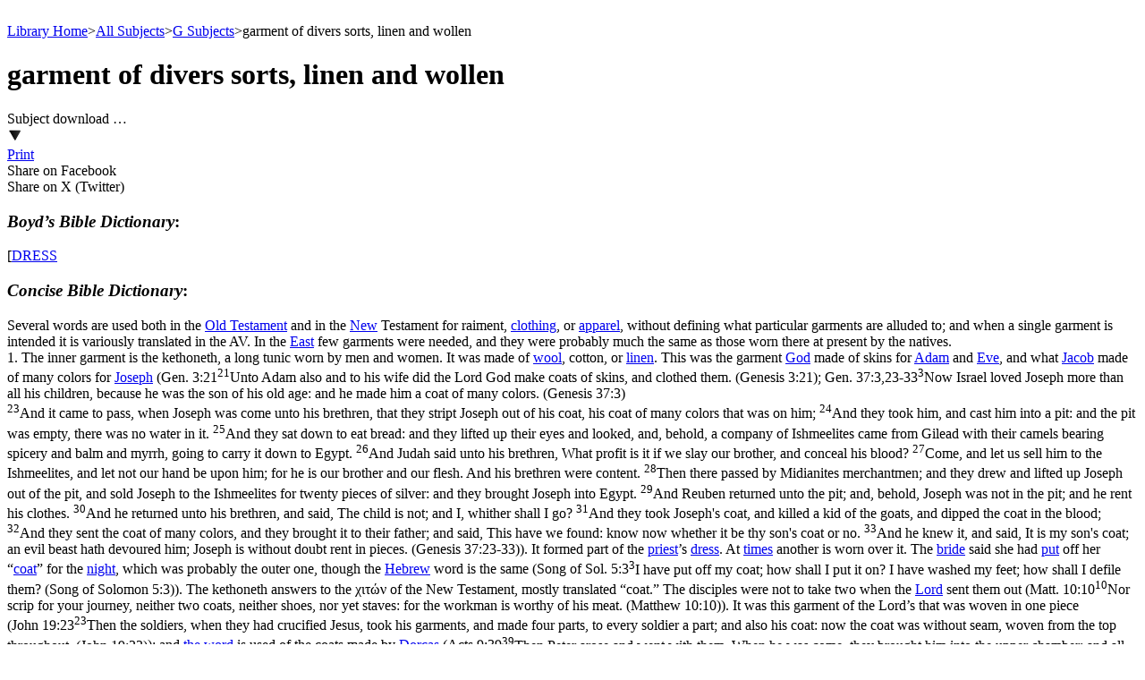

--- FILE ---
content_type: text/html; charset=utf-8
request_url: https://bibletruthpublishers.com/garment-of-divers-sorts-linen-andwollen/ljm18162
body_size: 16689
content:


<!DOCTYPE html>



<html xmlns="http://www.w3.org/1999/xhtml" lang="en">

  <head><title>
	garment of divers sorts, linen and wollen - Bible Truth Library
</title><link href="/Styles/Site.css" rel="stylesheet" type="text/css" /><link href="/Styles/Library.css" rel="stylesheet" type="text/css" /><link href="/Styles/FlowPaper/flowpaper.min.css" rel="stylesheet" type="text/css" /><link href="/Styles/SmartMenus/sm-core-css.min.css" rel="stylesheet" type="text/css" />
    
    <!--[if IE]>
      <link href="/Styles/Site-IE-Only.css" rel="stylesheet" type="text/css" />
    <![endif]-->

    <meta name="apple-touch-fullscreen" content="yes" /><meta name="mobile-web-app-capable" content="yes" /><meta name="apple-mobile-web-app-status-bar-style" content="black" /><meta name="viewport" content="width=device-width, initial-scale=1" /><link href="/Styles/jQuery/jquery-ui-themes-1.11.0/smoothness/jquery-ui.min.css" rel="stylesheet" />

    <script src="/Scripts/jquery-1.11.1.min.js" type="text/javascript"></script>
    <script src="/Scripts/jquery-ui-1.11.0.min.js" type="text/javascript"></script>
    
    <script src="/Scripts/TouchSwipe/jquery.touchSwipe.min.js" type="text/javascript"></script>

    <!-- Google tag (gtag.js) -->
    <script async src="https://www.googletagmanager.com/gtag/js?id=G-FVJ9GP9CV0"></script>
    <script>
      window.dataLayer = window.dataLayer || [];
      function gtag() { dataLayer.push(arguments); }
      gtag('js', new Date());

      gtag('config', 'G-FVJ9GP9CV0');
    </script>
    
    <script type="text/javascript">
      var _gaq = _gaq || [];
      _gaq.push(['_setAccount', 'UA-5741577-1']);
      _gaq.push(['_trackPageview']);
      _gaq.push(['_trackPageLoadTime']);

      (function () {
        var ga = document.createElement('script'); ga.type = 'text/javascript'; ga.async = true;
        ga.src = ('https:' == document.location.protocol ? 'https://ssl' : 'http://www') + '.google-analytics.com/ga.js';
        var s = document.getElementsByTagName('script')[0]; s.parentNode.insertBefore(ga, s);
      })();
    </script>

    <script type="text/javascript">
      (function (i, s, o, g, r, a, m) {
        i['GoogleAnalyticsObject'] = r; i[r] = i[r] || function () {
          (i[r].q = i[r].q || []).push(arguments)
        }, i[r].l = 1 * new Date(); a = s.createElement(o),
        m = s.getElementsByTagName(o)[0]; a.async = 1; a.src = g; m.parentNode.insertBefore(a, m)
      })(window, document, 'script', '//www.google-analytics.com/analytics.js', 'ga');

      ga('create', 'UA-5741577-1', 'auto');
      ga('send', 'pageview');
    </script>

    <script type="text/javascript">
      (function (c, l, a, r, i, t, y) {
        c[a] = c[a] || function () { (c[a].q = c[a].q || []).push(arguments) };
        t = l.createElement(r); t.async = 1; t.src = "https://www.clarity.ms/tag/" + i;
        y = l.getElementsByTagName(r)[0]; y.parentNode.insertBefore(t, y);
      })(window, document, "clarity", "script", "h2ga760ycr");
    </script>

    <!-- Keyoti4.SearchEngine.Web, Version=2024.9.25.911, Culture=neutral, PublicKeyToken=58d9fd2e9ec4dc0e--><!-- Keyoti4.SearchEngine.Web, Version=2024.9.25.911, Culture=neutral, PublicKeyToken=58d9fd2e9ec4dc0e--><meta name="description" content="garment of divers sorts, linen and wollen" /></head>

  <body>    
    <script src="/Scripts/WsScripts.js" type="text/javascript"></script>
    <script src="/Scripts/SmartMenus/jquery.smartmenus.min.js" type="text/javascript"></script>
    <script src="/Scripts/Wimpy/wimpy.js" type="text/javascript"></script>

    <form name="aspnetForm" method="post" action="/garment-of-divers-sorts-linen-andwollen/ljm18162" id="aspnetForm">
<div>
<input type="hidden" name="__EVENTTARGET" id="__EVENTTARGET" value="" />
<input type="hidden" name="__EVENTARGUMENT" id="__EVENTARGUMENT" value="" />
<input type="hidden" name="__VIEWSTATE" id="__VIEWSTATE" value="/[base64]" />
</div>

<script type="text/javascript">
//<![CDATA[
var theForm = document.forms['aspnetForm'];
if (!theForm) {
    theForm = document.aspnetForm;
}
function __doPostBack(eventTarget, eventArgument) {
    if (!theForm.onsubmit || (theForm.onsubmit() != false)) {
        theForm.__EVENTTARGET.value = eventTarget;
        theForm.__EVENTARGUMENT.value = eventArgument;
        theForm.submit();
    }
}
//]]>
</script>


<script src="/WebResource.axd?d=6r-XfZzNQQO6BkndMLK_xXUFIQoqqTNExHzorVbHKo5-Yt1z-o1FC8wJ-iAfGAPID18rRBROUW0jprSiH-w08CUR5J6yQ7mLIRZhM9WnATs1&amp;t=638901356248157332" type="text/javascript"></script>


<script src="/ScriptResource.axd?d=bAyGx-v84aMFPfw58H-xzrWfPXgM6-_ORoE1oekUMly76Fn9tlql-qw3FHMdURcd2tK3TVLxDK7R_k72R0iLXUvT6n9z-uTu1XmUCBDD2K-gPf3-fizZO9qp1XxyRBbSnOa384KIcEL7pmf0fT0tp8qFYUDurn7Y2N34abk_96E1&amp;t=5c0e0825" type="text/javascript"></script>
<script src="/ScriptResource.axd?d=DAwUm8JoRS2AZ9ne-qH-IlIL0G7RrhEKppLRzldXXhxcMeJI3MjvUQbsJg7Z4JuNg0DAEOlvjZ1PsCFIgpFHAczVgze3FU44ZSKA-nurAl1DKvych-_Y_-fLPpQ5cG9sKKiE0k-f24Aat4AwcPfEm0uzVciGT7Z6Bhjga75sqDEqVDuwfhj5nhOefGuaG8KJ0&amp;t=5c0e0825" type="text/javascript"></script>
<div>

	<input type="hidden" name="__VIEWSTATEGENERATOR" id="__VIEWSTATEGENERATOR" value="8ED5DB69" />
	<input type="hidden" name="__SCROLLPOSITIONX" id="__SCROLLPOSITIONX" value="0" />
	<input type="hidden" name="__SCROLLPOSITIONY" id="__SCROLLPOSITIONY" value="0" />
	<input type="hidden" name="__EVENTVALIDATION" id="__EVENTVALIDATION" value="/wEdAAQOtMvuHZghJNlBjH9VRcyYNUztoM8d5iyG9mAQUkrv3qGW5ZN2HmZGsA6clbHUto9IhyiHzI25bMyw5aY/C7Gvfk+J7JR6av7ahkMnQ850g8SjzVKtvbgaYr6rxupMMAc=" />
</div>

      <script type="text/javascript">
//<![CDATA[
Sys.WebForms.PageRequestManager._initialize('ctl00$ctl00$smLibrary', 'aspnetForm', [], [], [], 90, 'ctl00$ctl00');
//]]>
</script>


      <div id="page" class="library">
        <div id="site-content-cont" class="library">
          <div id="site-content" class="library">
            <a class="top-of-page-anchor" name="top-of-page">&nbsp;</a>

            

  

  

<div id="breadcrumbs">

  <a href="/bible-truth-library/lh">Library Home</a><span class="sep">></span><a href="/all-library-subjects/lja">All Subjects</a><span class="sep">></span><a href="/g-subjects/ljs7">G Subjects</a><span class="sep">></span><span>garment of divers sorts, linen and wollen</span>

</div>

  <input type="hidden" name="ctl00$ctl00$cphLibSiteMasterPgMainContent$cphLibContentPageBody$ctl00$hfZoomifyData" id="ctl00_ctl00_cphLibSiteMasterPgMainContent_cphLibContentPageBody_ctl00_hfZoomifyData" />
<input type="hidden" name="ctl00$ctl00$cphLibSiteMasterPgMainContent$cphLibContentPageBody$ctl00$hfZoomifyFieldSep" id="ctl00_ctl00_cphLibSiteMasterPgMainContent_cphLibContentPageBody_ctl00_hfZoomifyFieldSep" value="}" />
<input type="hidden" name="ctl00$ctl00$cphLibSiteMasterPgMainContent$cphLibContentPageBody$ctl00$hfZoomifyRecordSep" id="ctl00_ctl00_cphLibSiteMasterPgMainContent_cphLibContentPageBody_ctl00_hfZoomifyRecordSep" value="|" />

<div id="ctl00_ctl00_cphLibSiteMasterPgMainContent_cphLibContentPageBody_ctl00_pnlSubject" class="content subject">
	
  <div class="content-flex-cont">
    <div class="main-content-flex-cont">
      <div class="main-content">
        <div id="ctl00_ctl00_cphLibSiteMasterPgMainContent_cphLibContentPageBody_ctl00_wscLibSubjectContent_pnlSubjectContent" class="subject-content">
		
  <div id="ctl00_ctl00_cphLibSiteMasterPgMainContent_cphLibContentPageBody_ctl00_wscLibSubjectContent_pnlHeading" class="hdg">
			
    <h1><span id="ctl00_ctl00_cphLibSiteMasterPgMainContent_cphLibContentPageBody_ctl00_wscLibSubjectContent_lblHeading">garment of divers sorts, linen and wollen</span></h1>
  
		</div>

  

  

<script src="//s7.addthis.com/js/300/addthis_widget.js#pubid=ra-52fd53362f0a7471" type="text/javascript"></script>

<div id="ctl00_ctl00_cphLibSiteMasterPgMainContent_cphLibContentPageBody_ctl00_wscLibSubjectContent_wscLibArticleShareOptions_pnlArticleShareOpts" class="ddl share-opts article">
			
  <div class="ddl-cont">
    <div class="ddl-hdg">
      <a id="ctl00_ctl00_cphLibSiteMasterPgMainContent_cphLibContentPageBody_ctl00_wscLibSubjectContent_wscLibArticleShareOptions_lnkDdlHdg" onClick="return clickDdlHdg(&#39;ctl00_ctl00_cphLibSiteMasterPgMainContent_cphLibContentPageBody_ctl00_wscLibSubjectContent_wscLibArticleShareOptions_pnlArticleShareOpts&#39;);" onMouseOut="lbsoDdlCloseTimer();" onMouseOver="lbsoDdlOpen(&#39;ctl00_ctl00_cphLibSiteMasterPgMainContent_cphLibContentPageBody_ctl00_wscLibSubjectContent_wscLibArticleShareOptions_lnkDdlHdg&#39;, &#39;ctl00_ctl00_cphLibSiteMasterPgMainContent_cphLibContentPageBody_ctl00_wscLibSubjectContent_wscLibArticleShareOptions_pnlArticleShareOpts&#39;);">
        <div class="ddl-hdg-cont">
          <div class="ddl-hdg-text">
            <span id="ctl00_ctl00_cphLibSiteMasterPgMainContent_cphLibContentPageBody_ctl00_wscLibSubjectContent_wscLibArticleShareOptions_lblDdlHdg">Subject download …</span>
          </div>

          <div class="ddl-hdg-img">
            <img id="ctl00_ctl00_cphLibSiteMasterPgMainContent_cphLibContentPageBody_ctl00_wscLibSubjectContent_wscLibArticleShareOptions_imgDdlHdg" src="/Resources/CMS/0/888/down-arrow.png" alt="Article share options" style="border-width:0px;" />
          </div>
        </div>
      </a>
    </div>

    <div id="ctl00_ctl00_cphLibSiteMasterPgMainContent_cphLibContentPageBody_ctl00_wscLibSubjectContent_wscLibArticleShareOptions_pnlDdlItems" class="ddl-items" onMouseOut="lbsoDdlCloseTimer();" onMouseOver="lbsoDdlCancelCloseTimer();">
				
      
      
      

      

      <div id="ctl00_ctl00_cphLibSiteMasterPgMainContent_cphLibContentPageBody_ctl00_wscLibSubjectContent_wscLibArticleShareOptions_pnlArticlePrint" class="ddl-item art-print first">
					
        <a id="ctl00_ctl00_cphLibSiteMasterPgMainContent_cphLibContentPageBody_ctl00_wscLibSubjectContent_wscLibArticleShareOptions_lnkArticlePrint" href="/garment-of-divers-sorts-linen-andwollen/print-friendly/lxpf-ljm-18162" target="_blank"><div id="ctl00_ctl00_cphLibSiteMasterPgMainContent_cphLibContentPageBody_ctl00_wscLibSubjectContent_wscLibArticleShareOptions_wscLibShareOptArtPrint_pnlShareOption" class="ddl-item-cont">
						
  

  <div class="ddl-item-text-cont">
    <span id="ctl00_ctl00_cphLibSiteMasterPgMainContent_cphLibContentPageBody_ctl00_wscLibSubjectContent_wscLibArticleShareOptions_wscLibShareOptArtPrint_lblShareOption">Print</span>
  </div>

					</div></a>
      
				</div>

      <div id="ctl00_ctl00_cphLibSiteMasterPgMainContent_cphLibContentPageBody_ctl00_wscLibSubjectContent_wscLibArticleShareOptions_pnlArticleSep2" class="ddl-sep">

				</div>

      

      <div id="ctl00_ctl00_cphLibSiteMasterPgMainContent_cphLibContentPageBody_ctl00_wscLibSubjectContent_wscLibArticleShareOptions_pnlArticleFacebook" class="ddl-item art-facebook">
					
        <a id="ctl00_ctl00_cphLibSiteMasterPgMainContent_cphLibContentPageBody_ctl00_wscLibSubjectContent_wscLibArticleShareOptions_lnkArticleFacebook" class="addthis_button_facebook"><div id="ctl00_ctl00_cphLibSiteMasterPgMainContent_cphLibContentPageBody_ctl00_wscLibSubjectContent_wscLibArticleShareOptions_wscLibShareOptArtFacebook_pnlShareOption" class="ddl-item-cont">
						
  

  <div class="ddl-item-text-cont">
    <span id="ctl00_ctl00_cphLibSiteMasterPgMainContent_cphLibContentPageBody_ctl00_wscLibSubjectContent_wscLibArticleShareOptions_wscLibShareOptArtFacebook_lblShareOption">Share on Facebook</span>
  </div>

					</div></a>
      
				</div>

      <div id="ctl00_ctl00_cphLibSiteMasterPgMainContent_cphLibContentPageBody_ctl00_wscLibSubjectContent_wscLibArticleShareOptions_pnlArticleTwitter" class="ddl-item art-twitter">
					
        <a id="ctl00_ctl00_cphLibSiteMasterPgMainContent_cphLibContentPageBody_ctl00_wscLibSubjectContent_wscLibArticleShareOptions_lnkArticleTwitter" class="addthis_button_twitter"><div id="ctl00_ctl00_cphLibSiteMasterPgMainContent_cphLibContentPageBody_ctl00_wscLibSubjectContent_wscLibArticleShareOptions_wscLibShareOptArtTwitter_pnlShareOption" class="ddl-item-cont">
						
  

  <div class="ddl-item-text-cont">
    <span id="ctl00_ctl00_cphLibSiteMasterPgMainContent_cphLibContentPageBody_ctl00_wscLibSubjectContent_wscLibArticleShareOptions_wscLibShareOptArtTwitter_lblShareOption">Share on X (Twitter)</span>
  </div>

					</div></a>
      
				</div>
    
			</div>
  </div>

		</div>
	  
<script type="text/javascript">
  var lbsoDdlDiv = null;
  var lbsoDdlDivID = "";
  var lbsoDdlLinkID = "";
  var lbsoDdlTimeout = 200;
  var lbsoDdlTimer = null;
  var maxHeightComputer = 0;
  var maxHeightPhone = 0;
  var maxHeightTablet = 0;
  var maxWidthComputer = 0;
  var maxWidthPhone = 0;
  var maxWidthTablet = 0;

  // -------------------------------------------------
  // clickDdlHdg
  // -------------------------------------------------

  function clickDdlHdg(parArtOptsDivID) {
    toggleArticleOpts(parArtOptsDivID);
    return false;
  }

  // -------------------------------------------------
  // lbsoDdlCancelCloseTimer
  // -------------------------------------------------

  function lbsoDdlCancelCloseTimer() {
    if (lbsoDdlTimer) {
      window.clearTimeout(lbsoDdlTimer);
      lbsoDdlTimer = null;
    }
  }

  // -------------------------------------------------
  // lbsoDdlClose
  // -------------------------------------------------

  function lbsoDdlClose() {
    if (wsjUiMatchMediaComputer()) {
      if (lbsoDdlDiv) lbsoDdlDiv.classList.remove("show");
    }
  }

  // -------------------------------------------------
  // lbsoDdlCloseTimer
  // -------------------------------------------------

  function lbsoDdlCloseTimer() {
    lbsoDdlTimer = window.setTimeout(lbsoDdlClose, lbsoDdlTimeout);
  }

  // -------------------------------------------------
  // lbsoDdlOpen
  // -------------------------------------------------

  function lbsoDdlOpen(parLinkID, parDivID) {
    var i = 0;

    if (wsjUiMatchMediaComputer()) {
      lbsoDdlCancelCloseTimer();

      lbsoDdlClose();

      lbsoDdlLinkID = parLinkID;
      lbsoDdlDivID = parDivID;

      lbsoDdlDiv = document.getElementById(lbsoDdlDivID);

      showArticleOpts(lbsoDdlDiv);
    }
  }

  // -------------------------------------------------
  // resizeImages
  // -------------------------------------------------

  function resizeImages(el) {
    if (el) {
      var maxHeight = 0;
      var maxWidth = 0;

      if (wsjUiMatchMediaComputer()) {
        maxHeight = maxHeightComputer;
        maxWidth = maxWidthComputer;
      }
      else if (wsjUiMatchMediaPhone()) {
        maxHeight = maxHeightPhone;
        maxWidth = maxWidthPhone;
      }
      else if (wsjUiMatchMediaTablet()) {
        maxHeight = maxHeightTablet;
        maxWidth = maxWidthTablet;
      }

      if (maxHeight > 0 || maxWidth > 0) {
        $(el).find(".ddl-item-img-cont > img").each(function () {
          this.style.maxHeight = (maxHeight) + "px";
          this.style.maxWidth = (maxWidth) + "px";
        });
      }
    }
  }

  // -------------------------------------------------
  // showArticleOpts
  // -------------------------------------------------

  function showArticleOpts(parArtOptsDiv) {
    if (parArtOptsDiv) {
      parArtOptsDiv.classList.add("show");

      var lnkItemPadLeft = 5;
      var lnkItemPadRight = 5;
      $(parArtOptsDiv).find(".ddl-items").width($(parArtOptsDiv).find(".ddl-hdg").width() + lnkItemPadLeft + lnkItemPadRight);

      resizeImages(parArtOptsDiv);
    }
  }

  // -------------------------------------------------
  // toggleArticleOpts
  // -------------------------------------------------

  function toggleArticleOpts(parArtOptsDivID) {
    var divArtOpts = document.getElementById(parArtOptsDivID);
    if (divArtOpts) {
      if (divArtOpts.classList.contains("show")) {
        divArtOpts.classList.remove("show");
      }
      else {
        showArticleOpts(divArtOpts);
      }
    }
  }

  document.onclick = lbsoDdlClose;

</script>

  <div class="subject-content-cont">
    
    
    
    
    
    
    
    <div>
			<h3><span><i>Boyd&rsquo;s Bible Dictionary</i>:</span></h3><div id="ctl00_ctl00_cphLibSiteMasterPgMainContent_cphLibContentPageBody_ctl00_wscLibSubjectContent_ctl03_pnlPgf" class="pgf first">
				
  <span>[<a class="lib-subject" href="/dress/ljm20647">DRESS</a></span>

			</div>
		</div>

    
    
    <div>
			<h3><span><i>Concise Bible Dictionary</i>:</span></h3><div id="ctl00_ctl00_cphLibSiteMasterPgMainContent_cphLibContentPageBody_ctl00_wscLibSubjectContent_ctl07_pnlPgf" class="pgf first">
				
  <span>Several words are used both in the <a class="lib-subject" href="/old-testament/ljm21720">Old <a class="lib-subject" href="/testament/ljm22337">Testament</a></a> and in the <a class="lib-subject" href="/new-testament/ljm21688"><a class="lib-subject" href="/new/ljm21682">New</a> Testament</a> for raiment, <a class="lib-subject" href="/clothing/ljm20487">clothing</a>, or <a class="lib-subject" href="/apparel/ljm20123">apparel</a>, without defining what particular garments are alluded to; and when a single garment is intended it is variously translated in the AV. In the <a class="lib-subject" href="/east/ljm20667">East</a> few garments were needed, and they were probably much the same as those worn there at present by the natives.</span>

			</div><div id="ctl00_ctl00_cphLibSiteMasterPgMainContent_cphLibContentPageBody_ctl00_wscLibSubjectContent_ctl08_pnlPgf" class="pgf">
				
  <span><span class="Italic">1.</span> The inner garment is the <span class="Italic">kethoneth</span>, a long tunic worn by men and women. It was made of <a class="lib-subject" href="/wool/ljm22498">wool</a>, cotton, or <a class="lib-subject" href="/linen/ljm21451">linen</a>. This was the garment <a class="lib-subject" href="/god/ljm20948">God</a> made of skins for <a class="lib-subject" href="/adam/ljm76">Adam</a> and <a class="lib-subject" href="/eve/ljm20767">Eve</a>, and what <a class="lib-subject" href="/jacob/ljm21210">Jacob</a> made of many colors for <a class="lib-subject" href="/joseph/ljm21335">Joseph</a> (<a class="verse-rollover-link" onclick="void(0)">Gen.&nbsp;3:21<span><sup class="verse-rollover-num">21</sup>Unto Adam also and to his wife did the Lord God make coats of skins, and clothed them. (Genesis&nbsp;3:21)</span></a>; <a class="verse-rollover-link-wide" onclick="void(0)">Gen.&nbsp;37:3,23-33<span><sup class="verse-rollover-num">3</sup>Now Israel loved Joseph more than all his children, because he was the son of his old age: and he made him a coat of many colors. (Genesis&nbsp;37:3)<br /><sup class="verse-rollover-num">23</sup>And it came to pass, when Joseph was come unto his brethren, that they stript Joseph out of his coat, his coat of many colors that was on him; <sup class="verse-rollover-num">24</sup>And they took him, and cast him into a pit: and the pit was empty, there was no water in it. <sup class="verse-rollover-num">25</sup>And they sat down to eat bread: and they lifted up their eyes and looked, and, behold, a company of Ishmeelites came from Gilead with their camels bearing spicery and balm and myrrh, going to carry it down to Egypt. <sup class="verse-rollover-num">26</sup>And Judah said unto his brethren, What profit is it if we slay our brother, and conceal his blood? <sup class="verse-rollover-num">27</sup>Come, and let us sell him to the Ishmeelites, and let not our hand be upon him; for he is our brother and our flesh. And his brethren were content. <sup class="verse-rollover-num">28</sup>Then there passed by Midianites merchantmen; and they drew and lifted up Joseph out of the pit, and sold Joseph to the Ishmeelites for twenty pieces of silver: and they brought Joseph into Egypt. <sup class="verse-rollover-num">29</sup>And Reuben returned unto the pit; and, behold, Joseph was not in the pit; and he rent his clothes. <sup class="verse-rollover-num">30</sup>And he returned unto his brethren, and said, The child is not; and I, whither shall I go? <sup class="verse-rollover-num">31</sup>And they took Joseph's coat, and killed a kid of the goats, and dipped the coat in the blood; <sup class="verse-rollover-num">32</sup>And they sent the coat of many colors, and they brought it to their father; and said, This have we found: know now whether it be thy son's coat or no. <sup class="verse-rollover-num">33</sup>And he knew it, and said, It is my son's coat; an evil beast hath devoured him; Joseph is without doubt rent in pieces. (Genesis&nbsp;37:23&#8209;33)</span></a>). It formed part of the <a class="lib-subject" href="/priest-priesthood/ljm21866">priest</a>&rsquo;s <a class="lib-subject" href="/dress/ljm20647">dress</a>. At <a class="lib-subject" href="/time-times/ljm22366">times</a> another is worn over it. The <a class="lib-subject" href="/bride/ljm20353">bride</a> said she had <a class="lib-subject" href="/put/ljm21897">put</a> off her &ldquo;<a class="lib-subject" href="/coat/ljm20492">coat</a>&rdquo; for the <a class="lib-subject" href="/night/ljm21690">night</a>, which was probably the outer one, though the <a class="lib-subject" href="/hebrew/ljm21063">Hebrew</a> word is the same (<a class="verse-rollover-link" onclick="void(0)">Song&nbsp;of&nbsp;Sol.&nbsp;5:3<span><sup class="verse-rollover-num">3</sup>I have put off my coat; how shall I put it on? I have washed my feet; how shall I defile them? (Song&nbsp;of&nbsp;Solomon&nbsp;5:3)</span></a>). The <span class="Italic">kethoneth</span> answers to the <span class="Italic">χιτών</span> of the New Testament, mostly translated &ldquo;coat.&rdquo; The disciples were not to take two when the <a class="lib-subject" href="/lord/ljm21463">Lord</a> sent them out (<a class="verse-rollover-link" onclick="void(0)">Matt.&nbsp;10:10<span><sup class="verse-rollover-num">10</sup>Nor scrip for your journey, neither two coats, neither shoes, nor yet staves: for the workman is worthy of his meat. (Matthew&nbsp;10:10)</span></a>). It was this garment of the Lord&rsquo;s that was woven in one piece (<a class="verse-rollover-link" onclick="void(0)">John&nbsp;19:23<span><sup class="verse-rollover-num">23</sup>Then the soldiers, when they had crucified Jesus, took his garments, and made four parts, to every soldier a part; and also his coat: now the coat was without seam, woven from the top throughout. (John&nbsp;19:23)</span></a>); and <a class="lib-subject" href="/the-word/ljm22499">the word</a> is used of the coats made by <a class="lib-subject" href="/dorcas/ljm1393">Dorcas</a> (<a class="verse-rollover-link" onclick="void(0)">Acts&nbsp;9:39<span><sup class="verse-rollover-num">39</sup>Then Peter arose and went with them. When he was come, they brought him into the upper chamber: and all the widows stood by him weeping, and showing the coats and garments which Dorcas made, while she was with them. (Acts&nbsp;9:39)</span></a>).</span>

			</div><div id="ctl00_ctl00_cphLibSiteMasterPgMainContent_cphLibContentPageBody_ctl00_wscLibSubjectContent_ctl09_pnlPgf" class="pgf">
				
  <span><span class="Italic">2.</span> The other principal garment was the <span class="Italic">simlah</span>, a <a class="lib-subject" href="/cloak/ljm20485">cloak</a>, or wide outer <a class="lib-subject" href="/mantle/ljm21516">mantle</a>, worn by men and women, and in which they wrapped themselves at night. This might be of any texture according to the season, and according to the station in <a class="lib-subject" href="/life/ljm21443">life</a> of the wearer. The peasants often wear such, called an &ldquo;<a class="lib-subject" href="/abba/ljm5">abba</a>&rdquo; of camels&rsquo; or goats&rsquo; <a class="lib-subject" href="/hair/ljm21004">hair</a>. This garment if taken in <a class="lib-subject" href="/pledge/ljm21831">pledge</a> had to be returned in the <a class="lib-subject" href="/evening/ljm20768">evening</a>, for without it &ldquo;wherein shall he sleep?&rdquo; (<a class="verse-rollover-link" onclick="void(0)">Ex.&nbsp;22:26-27<span><sup class="verse-rollover-num">26</sup>If thou at all take thy neighbor's raiment to pledge, thou shalt deliver it unto him by that the sun goeth down: <sup class="verse-rollover-num">27</sup>For that is his covering only, it is his raiment for his skin: wherein shall he sleep? and it shall come to pass, when he crieth unto me, that I will hear; for I am gracious. (Exodus&nbsp;22:26&#8209;27)</span></a>; compare <a class="verse-rollover-link" onclick="void(0)">Deut.&nbsp;24:13<span><sup class="verse-rollover-num">13</sup>In any case thou shalt deliver him the pledge again when the sun goeth down, that he may sleep in his own raiment, and bless thee: and it shall be righteousness unto thee before the Lord thy God. (Deuteronomy&nbsp;24:13)</span></a>). The <span class="Italic">simlah</span> is the garment that was rent in grief (<a class="verse-rollover-link" onclick="void(0)">Gen.&nbsp;37:34<span><sup class="verse-rollover-num">34</sup>And Jacob rent his clothes, and put sackcloth upon his loins, and mourned for his son many days. (Genesis&nbsp;37:34)</span></a>; <a class="verse-rollover-link" onclick="void(0)">Gen.&nbsp;44:13<span><sup class="verse-rollover-num">13</sup>Then they rent their clothes, and laded every man his ass, and returned to the city. (Genesis&nbsp;44:13)</span></a>; <a class="verse-rollover-link" onclick="void(0)">Josh.&nbsp;7:6<span><sup class="verse-rollover-num">6</sup>And Joshua rent his clothes, and fell to the earth upon his face before the ark of the Lord until the eventide, he and the elders of Israel, and put dust upon their heads. (Joshua&nbsp;7:6)</span></a>). This corresponds to the <span class="Italic">ἱμάτιον</span> in the New Testament. It is translated &ldquo;cloak&rdquo; (<a class="verse-rollover-link" onclick="void(0)">Matt.&nbsp;5:40<span><sup class="verse-rollover-num">40</sup>And if any man will sue thee at the law, and take away thy coat, let him have thy cloke also. (Matthew&nbsp;5:40)</span></a>; <a class="verse-rollover-link" onclick="void(0)">Luke&nbsp;6:29<span><sup class="verse-rollover-num">29</sup>And unto him that smiteth thee on the one cheek offer also the other; and him that taketh away thy cloke forbid not to take thy coat also. (Luke&nbsp;6:29)</span></a>); and it is the <a class="lib-subject" href="/robe/ljm21975">robe</a> of <a class="lib-subject" href="/purple/ljm21893">purple</a> with which the soldiers mocked the Lord (<a class="verse-rollover-link" onclick="void(0)">John&nbsp;19:2,5<span><sup class="verse-rollover-num">2</sup>And the soldiers platted a crown of thorns, and put it on his head, and they put on him a purple robe, (John&nbsp;19:2)<br /><sup class="verse-rollover-num">5</sup>Then came Jesus forth, wearing the crown of thorns, and the purple robe. And Pilate saith unto them, Behold the man! (John&nbsp;19:5)</span></a>). It is the &ldquo;garment&rdquo; the edge of which the <a class="lib-subject" href="/woman/ljm22496">woman</a> touched (<a class="verse-rollover-link" onclick="void(0)">Matt.&nbsp;14:36<span><sup class="verse-rollover-num">36</sup>And besought him that they might only touch the hem of his garment: and as many as touched were made perfectly whole. (Matthew&nbsp;14:36)</span></a>); and the &ldquo;garments&rdquo; of which the <a class="lib-subject" href="/scribes/ljm22036">scribes</a> and Pharisees enlarged the borders (<a class="verse-rollover-link" onclick="void(0)">Matt.&nbsp;23:5<span><sup class="verse-rollover-num">5</sup>But all their works they do for to be seen of men: they make broad their phylacteries, and enlarge the borders of their garments, (Matthew&nbsp;23:5)</span></a>). It is otherwise used for &ldquo;garments&rdquo; in general, as in <a class="verse-rollover-link" onclick="void(0)">Matthew&nbsp;27:35<span><sup class="verse-rollover-num">35</sup>And they crucified him, and parted his garments, casting lots: that it might be fulfilled which was spoken by the prophet, They parted my garments among them, and upon my vesture did they cast lots. (Matthew&nbsp;27:35)</span></a> and <a class="verse-rollover-link" onclick="void(0)">John&nbsp;19:23-24<span><sup class="verse-rollover-num">23</sup>Then the soldiers, when they had crucified Jesus, took his garments, and made four parts, to every soldier a part; and also his coat: now the coat was without seam, woven from the top throughout. <sup class="verse-rollover-num">24</sup>They said therefore among themselves, Let us not rend it, but cast lots for it, whose it shall be: that the scripture might be fulfilled, which saith, They parted my raiment among them, and for my vesture they did cast lots. These things therefore the soldiers did. (John&nbsp;19:23&#8209;24)</span></a>; and is often translated &ldquo;raiment&rdquo; and &ldquo;clothes.&rdquo;</span>

			</div><div id="ctl00_ctl00_cphLibSiteMasterPgMainContent_cphLibContentPageBody_ctl00_wscLibSubjectContent_ctl10_pnlPgf" class="pgf">
				
  <span><span class="Italic">3.</span> Another prominent article of apparel and one often richly ornamented was the <a class="lib-subject" href="/girdle/ljm20933">GIRDLE</a>. These <a class="lib-subject" href="/three/ljm22355">three</a>, with sandals, and a <a class="lib-subject" href="/handkerchief/ljm21019">handkerchief</a> or other covering for the <a class="lib-subject" href="/head/ljm21054">head</a>, constituted the usual dress in the East.</span>

			</div><div id="ctl00_ctl00_cphLibSiteMasterPgMainContent_cphLibContentPageBody_ctl00_wscLibSubjectContent_ctl11_pnlPgf" class="pgf">
				
  <span>Besides the above we read of &ldquo;changeable suits of apparel&rdquo; for women (<a class="verse-rollover-link" onclick="void(0)">Isa.&nbsp;3:22<span><sup class="verse-rollover-num">22</sup>The changeable suits of apparel, and the mantles, and the wimples, and the crisping pins, (Isaiah&nbsp;3:22)</span></a>).</span>

			</div><div id="ctl00_ctl00_cphLibSiteMasterPgMainContent_cphLibContentPageBody_ctl00_wscLibSubjectContent_ctl12_pnlPgf" class="pgf">
				
  <span><span class="Italic">4.</span> Also, the MANTLE, or ROBE, <span class="Italic">meil</span>, described as &ldquo;a large tunic, worn over the common one, but without sleeves.&rdquo; It was worn by priests (<a class="verse-rollover-link" onclick="void(0)">Ex.&nbsp;28:31<span><sup class="verse-rollover-num">31</sup>And thou shalt make the robe of the ephod all of blue. (Exodus&nbsp;28:31)</span></a>; <a class="verse-rollover-link" onclick="void(0)">1&nbsp;Sam.&nbsp;28:14<span><sup class="verse-rollover-num">14</sup>And he said unto her, What form is he of? And she said, An old man cometh up; and he is covered with a mantle. And Saul perceived that it was Samuel, and he stooped with his face to the ground, and bowed himself. (1&nbsp;Samuel&nbsp;28:14)</span></a>; <a class="verse-rollover-link" onclick="void(0)">Ezra&nbsp;9:3,&nbsp;5<span><sup class="verse-rollover-num">3</sup>And when I heard this thing, I rent my garment and my mantle, and plucked off the hair of my head and of my beard, and sat down astonied. (Ezra&nbsp;9:3)<br /><sup class="verse-rollover-num">5</sup>And at the evening sacrifice I arose up from my heaviness; and having rent my garment and my mantle, I fell upon my knees, and spread out my hands unto the Lord my God, (Ezra&nbsp;9:5)</span></a>): by kings and princes (<a class="verse-rollover-link" onclick="void(0)">1&nbsp;Sam.&nbsp;18:4<span><sup class="verse-rollover-num">4</sup>And Jonathan stripped himself of the robe that was upon him, and gave it to David, and his garments, even to his sword, and to his bow, and to his girdle. (1&nbsp;Samuel&nbsp;18:4)</span></a>; <a class="verse-rollover-link" onclick="void(0)">1&nbsp;Sam.&nbsp;24:4,&nbsp;11<span><sup class="verse-rollover-num">4</sup>And the men of David said unto him, Behold the day of which the Lord said unto thee, Behold, I will deliver thine enemy into thine hand, that thou mayest do to him as it shall seem good unto thee. Then David arose, and cut off the skirt of Saul's robe privily. (1&nbsp;Samuel&nbsp;24:4)<br /><sup class="verse-rollover-num">11</sup>Moreover, my father, see, yea, see the skirt of thy robe in my hand: for in that I cut off the skirt of thy robe, and killed thee not, know thou and see that there is neither evil nor transgression in mine hand, and I have not sinned against thee; yet thou huntest my soul to take it. (1&nbsp;Samuel&nbsp;24:11)</span></a>): by men of rank (<a class="verse-rollover-link" onclick="void(0)">Job&nbsp;1:20<span><sup class="verse-rollover-num">20</sup>Then Job arose, and rent his mantle, and shaved his head, and fell down upon the ground, and worshipped, (Job&nbsp;1:20)</span></a>; <a class="verse-rollover-link" onclick="void(0)">Job&nbsp;2:12<span><sup class="verse-rollover-num">12</sup>And when they lifted up their eyes afar off, and knew him not, they lifted up their voice, and wept; and they rent every one his mantle, and sprinkled dust upon their heads toward heaven. (Job&nbsp;2:12)</span></a>): and by women (<a class="verse-rollover-link" onclick="void(0)">2&nbsp;Sam.&nbsp;13:18<span><sup class="verse-rollover-num">18</sup>And she had a garment of divers colors upon her: for with such robes were the king's daughters that were virgins apparelled. Then his servant brought her out, and bolted the door after her. (2&nbsp;Samuel&nbsp;13:18)</span></a>).</span>

			</div><div id="ctl00_ctl00_cphLibSiteMasterPgMainContent_cphLibContentPageBody_ctl00_wscLibSubjectContent_ctl13_pnlPgf" class="pgf">
				
  <span><span class="Italic">5.</span> The <a class="lib-subject" href="/wimple/ljm22478">WIMPLE</a> or <a class="lib-subject" href="/veil/ljm22435">VEIL</a>, a wide upper garment or shawl, which covered the head and part of the body. Ruth was able to carry in such a veil <a class="lib-subject" href="/six/ljm22203">six</a> <a class="lib-subject" href="/measures/ljm21541">measures</a> of <a class="lib-subject" href="/barley/ljm20235">barley</a> (<a class="verse-rollover-link" onclick="void(0)">Ruth&nbsp;3:15<span><sup class="verse-rollover-num">15</sup>Also he said, Bring the vail that thou hast upon thee, and hold it. And when she held it, he measured six measures of barley, and laid it on her: and she went into the city. (Ruth&nbsp;3:15)</span></a>; <a class="verse-rollover-link" onclick="void(0)">Isa.&nbsp;3:22<span><sup class="verse-rollover-num">22</sup>The changeable suits of apparel, and the mantles, and the wimples, and the crisping pins, (Isaiah&nbsp;3:22)</span></a>). There are four other Hebrew words translated &ldquo;veils.&rdquo;</span>

			</div><div id="ctl00_ctl00_cphLibSiteMasterPgMainContent_cphLibContentPageBody_ctl00_wscLibSubjectContent_ctl14_pnlPgf" class="pgf">
				
  <span><span class="Italic">6.</span> The <a class="lib-subject" href="/stomacher/ljm16614">STOMACHER</a>, apparently a wide ornamented girdle. The word occurs only in <a class="verse-rollover-link" onclick="void(0)">Isaiah&nbsp;3:24<span><sup class="verse-rollover-num">24</sup>And it shall come to pass, that instead of sweet smell there shall be stink; and instead of a girdle a rent; and instead of well set hair baldness; and instead of a stomacher a girding of sackcloth; and burning instead of beauty. (Isaiah&nbsp;3:24)</span></a>.</span>

			</div>
		</div>

    
    
    

    

    <div id="ctl00_ctl00_cphLibSiteMasterPgMainContent_cphLibContentPageBody_ctl00_wscLibSubjectContent_pnlStrongs">
			
      <h3><span id="ctl00_ctl00_cphLibSiteMasterPgMainContent_cphLibContentPageBody_ctl00_wscLibSubjectContent_lblStrongs">Strong&rsquo;s Dictionary of Hebrew Words:</span></h3>          
      <div class="strongs">
				<div class="col1">
					<span>Number:</span>
				</div><div class="col2">
					<span>8162</span><span> (</span><a href="/garment-of-divers-sorts-linen-andwollen/word-usage/lbwu8162h">find all occurrences in KJV Bible</a><span>)</span>
				</div>
			</div><div class="strongs">
				<div class="col1">
					<span>Transliteration:</span>
				</div><div class="col2">
					<span>sha`atnez</span>
				</div>
			</div><div class="strongs">
				<div class="col1">
					<span>Phonic:</span>
				</div><div class="col2">
					<span>shah-at-naze&rsquo;</span>
				</div>
			</div><div class="strongs">
				<div class="col1">
					<span>Meaning:</span>
				</div><div class="col2">
					<span>probably of foreign derivation; linsey- woolsey, i.e. cloth of linen and wool carded and spun together</span>
				</div>
			</div><div class="strongs">
				<div class="col1">
					<span>KJV Usage:</span>
				</div><div class="col2">
					<span>garment of divers sorts, linen and wollen</span>
				</div>
			</div>
    
		</div>

    

    

    

    

    

    

    

    

    

    

    

    
  </div>

  <div class="break">&nbsp;</div>

	</div>
      </div>

      <aside class="left-aside">
        <div id="ctl00_ctl00_cphLibSiteMasterPgMainContent_cphLibContentPageBody_ctl00_pnlLeftDefault">
		<p>&nbsp;</p>
	</div>
      </aside>
    </div>

    <aside class="right-aside">
      <div id="ctl00_ctl00_cphLibSiteMasterPgMainContent_cphLibContentPageBody_ctl00_pnlRightDefault">
		<p>&nbsp;</p>
	</div>
    </aside>
  </div>

</div>


<script src="/Scripts/Zoomify/ZoomifyImageViewerExpressMulti-min.js" type="text/javascript"></script>

<script type="text/javascript">
  var zoomifyFieldSep = "";
  var zoomifyRecordSep = "";

  // -------------------------------------------------
  // document.ready
  // -------------------------------------------------

  $(document).ready(function () {
    $("#appbar.library").addClass("subject");
    $("#page.library").addClass("subject");
    $("#site-content-cont.library").addClass("subject");
    $("#site-content.library").addClass("subject");

    resizeContHeight();

    initZoomifyImages();
  });

  // --------------------------------------------------
  // htmlDecode
  // --------------------------------------------------

  function htmlDecode(value) {
    return $("<div/>").html(value).text();
  }

  // --------------------------------------------------
  // htmlEncode
  // --------------------------------------------------

  function htmlEncode(value) {
    return $("<div/>").text(value).html();
  }

  // --------------------------------------------------
  // initZoomifyImages
  // --------------------------------------------------

  function initZoomifyImages() {
    var i = 0;
    var viewerID = "";
    var zoomifyContID = "";
    var zoomifyFolderUrl = "";
    var zoomifyImageNum = 0;
    var zoomifyOptions = "";

    var hfZoomifyFieldSep = document.getElementById("ctl00_ctl00_cphLibSiteMasterPgMainContent_cphLibContentPageBody_ctl00_hfZoomifyFieldSep");
    var zoomifyFieldSep = htmlDecode(hfZoomifyFieldSep.value);

    var hfZoomifyRecordSep = document.getElementById("ctl00_ctl00_cphLibSiteMasterPgMainContent_cphLibContentPageBody_ctl00_hfZoomifyRecordSep");
    var zoomifyRecordSep = htmlDecode(hfZoomifyRecordSep.value);

    var hfZoomifyData = document.getElementById("ctl00_ctl00_cphLibSiteMasterPgMainContent_cphLibContentPageBody_ctl00_hfZoomifyData");
    var zoomifyDataStr = htmlDecode(hfZoomifyData.value);

    if (zoomifyFieldSep != "" && zoomifyRecordSep != "" && zoomifyDataStr != "") {
      var imagesList = zoomifyDataStr.split(zoomifyRecordSep);

      for (i = 0; i < imagesList.length; i++) {
        var imageDataStr = imagesList[i];

        var imageDataList = imageDataStr.split(zoomifyFieldSep);

        if (imageDataList.length == 4) {
          zoomifyContID = imageDataList[0];
          zoomifyFolderUrl = imageDataList[1];
          zoomifyImageNum = parseInt(imageDataList[2], 10);
          zoomifyOptions = imageDataList[3];

          var pnlEmbedImage = document.getElementById(zoomifyContID);
          if (pnlEmbedImage) {
            viewerID = "viewer" + zoomifyImageNum;

            var zoomifyDiv = document.createElement("div");
            zoomifyDiv.id = viewerID;

            pnlEmbedImage.appendChild(zoomifyDiv);

            Z.showImage(zoomifyContID, zoomifyFolderUrl, zoomifyOptions);
          }
        }
      }
    }

  }

  // -------------------------------------------------
  // resizeContHeight
  // -------------------------------------------------

  function resizeContHeight() {
    $("#site-content-cont.library.subject").height($("#site-content.library.subject").position().top + $("#site-content.library.subject").height());
  }

  // -------------------------------------------------
  // resizeTooltip
  // -------------------------------------------------

  function resizeTooltip(el) {
    var ttRightMargin = 20;

    var ttEl = el.find("span");

    var elLeft = el.position().left;

    var ttLeft = elLeft;
    var ttWidth = ttEl.width();

    var $mainCont = $(".main-content");
    var contLeft = $mainCont.position().left;
    var contWidth = $mainCont.width();

    if ((ttLeft + ttWidth + ttRightMargin) > (contLeft + contWidth)) {
      ttLeft = contLeft + contWidth - ttLeft - ttWidth - ttRightMargin;
      if (Math.abs(ttLeft) > elLeft) ttLeft = -elLeft;

      ttEl.css("left", (ttLeft) + "px");
    }
  }

  // -------------------------------------------------
  // verse-rollover-link mouseover
  // -------------------------------------------------

  $(".verse-rollover-link").mouseover(function () {
    resizeTooltip($(this));
  });

  // -------------------------------------------------
  // verse-rollover-link-wide mouseover
  // -------------------------------------------------

  $(".verse-rollover-link-wide").mouseover(function () {
    resizeTooltip($(this));
  });

</script>


  


            

            

<div id="footer" class="library">
  <div class="left">
    <div id="ctl00_ctl00_wscLibFooter_pnlLeftDefault">
	<p>&nbsp;</p>
</div>
  </div>

  <div class="center">
    <div class="center-cont"><a href="/bible-truth-library/information/lzi"><div class="item">
	<span>Information</span>
</div></a><div>
	<span class="spacer">|</span>
</div><a href="/bible-truth-library/contact-us/lzc"><div class="item">
	<span>Contact&nbsp;Us</span>
</div></a><div>
	<span class="spacer">|</span>
</div><a href="/bible-truth-library/about-us/lza"><div class="item">
	<span>About&nbsp;Us</span>
</div></a><div>
	<span class="spacer">|</span>
</div><a href="/library-whats-new-updated/lwn1"><div class="item">
	<span>What&rsquo;s&nbsp;New</span>
</div></a></div>
  </div>

  <div class="right">
    <span id="ctl00_ctl00_wscLibFooter_lblVersionNum"></span>
  </div>
</div>


          </div>
        </div>

        

<div id="appbar" class="library">
  <header id="header">
    <div class="phone-num-cont">
      <div class="phone-num">
        <span id="ctl00_ctl00_wscLibHeader_lblPhoneNumber">Call: 1-630-543-1441</span>
      </div>
    </div>

    <div class="verse-cont">
      <div class="verse">
        <span>&ldquo;Study to show thyself approved unto God, … rightly dividing the word of truth&rdquo; (2&nbsp;Timothy 2:15).</span>
      </div>
    </div>

    <div class="header-flex-cont">
      <div class="logo-search-cont">
        <div class="logo-search-flex-cont">
          <div class="logo-cont">
            <a id="ctl00_ctl00_wscLibHeader_lnkLogo" href="/bible-truth-library/lh"><img id="ctl00_ctl00_wscLibHeader_imgLogo" src="/Resources/CMS/0/888/logo-mobile-white.png" alt="BTP Logo" style="border-width:0px;" /></a>
          </div>

          <div id="ctl00_ctl00_wscLibHeader_wscLibSearchBox_pnlLibSearchBox" class="search-box search-box-cont">
	
  <span id="ctl00_ctl00_wscLibHeader_wscLibSearchBox_sbxLibSearchBox" class="input-cont"><script type='text/javascript' >if(typeof sew_OC==='undefined'){sew_OC = new Object();}var sew_WMSctl00_ctl00_wscLibHeader_wscLibSearchBox_sbxLibSearchBox=false;var sew_WMLctl00_ctl00_wscLibHeader_wscLibSearchBox_sbxLibSearchBox_qtbLibSearchBox = function(){if('ctl00_ctl00_wscLibHeader_wscLibSearchBox_sbxLibSearchBox_qtbLibSearchBox'.length==0)alert('Please specify an ID in the QueryTextBox in the SearchBox control, OR use ClientIDMode=AutoID in SearchBox.');var t=document.getElementById('ctl00_ctl00_wscLibHeader_wscLibSearchBox_sbxLibSearchBox_qtbLibSearchBox');sew_OC['ctl00_ctl00_wscLibHeader_wscLibSearchBox_sbxLibSearchBox_qtbLibSearchBox']=t.style.color;if(t.value==''){t.style.color='#8C8C8C';t.value='Enter keywords to search entire Bible Truth Library'; sew_WMSctl00_ctl00_wscLibHeader_wscLibSearchBox_sbxLibSearchBox=true;}};if (window.addEventListener){window.addEventListener('load', sew_WMLctl00_ctl00_wscLibHeader_wscLibSearchBox_sbxLibSearchBox_qtbLibSearchBox); } else { window.attachEvent('onload', sew_WMLctl00_ctl00_wscLibHeader_wscLibSearchBox_sbxLibSearchBox_qtbLibSearchBox);	}</script><input type='text' value=""  id="ctl00_ctl00_wscLibHeader_wscLibSearchBox_sbxLibSearchBox_qtbLibSearchBox" style="vertical-align:middle;" onClick="return wsjUiClearTextBox(this);" class="text" name="ctl00:ctl00:wscLibHeader:wscLibSearchBox:sbxLibSearchBox:qtbLibSearchBox" /><script type='text/javascript' >
	document.getElementById("ctl00_ctl00_wscLibHeader_wscLibSearchBox_sbxLibSearchBox_qtbLibSearchBox").addEventListener('blur',function(){
	if(this.value==''){
	this.style.color='#8C8C8C';this.value='Enter keywords to search entire Bible Truth Library';sew_WMSctl00_ctl00_wscLibHeader_wscLibSearchBox_sbxLibSearchBox=true;} 
	});
	document.getElementById("ctl00_ctl00_wscLibHeader_wscLibSearchBox_sbxLibSearchBox_qtbLibSearchBox").addEventListener('focus',function(){
	if(sew_WMSctl00_ctl00_wscLibHeader_wscLibSearchBox_sbxLibSearchBox){this.value='';this.style.color='';sew_WMSctl00_ctl00_wscLibHeader_wscLibSearchBox_sbxLibSearchBox=false;}
	});
	</script><a href="javascript:if(typeof(sew_WMSctl00_ctl00_wscLibHeader_wscLibSearchBox_sbxLibSearchBox)!='undefined' && sew_WMSctl00_ctl00_wscLibHeader_wscLibSearchBox_sbxLibSearchBox){document.getElementById('ctl00_ctl00_wscLibHeader_wscLibSearchBox_sbxLibSearchBox_qtbLibSearchBox').value='';}__doPostBack('ctl00$ctl00$wscLibHeader$wscLibSearchBox$sbxLibSearchBox','')"><img title="Search" alt="Search" style='vertical-align:middle' border='0' src="/Resources/CMS/0/888/magnifier-blue.png" id ="ctl00_ctl00_wscLibHeader_wscLibSearchBox_sbxLibSearchBox_sbLibSearchBox_i"class="go"></a><script "+(nOnce!=null?$"nonce='{nOnce}'":"")+">ctl00_ctl00_wscLibHeader_wscLibSearchBox_sbxLibSearchBox_sbLibSearchBoxOut=new Image();ctl00_ctl00_wscLibHeader_wscLibSearchBox_sbxLibSearchBox_sbLibSearchBoxOut.src="/Resources/CMS/0/888/magnifier-blue.png";ctl00_ctl00_wscLibHeader_wscLibSearchBox_sbxLibSearchBox_sbLibSearchBoxOver=new Image();ctl00_ctl00_wscLibHeader_wscLibSearchBox_sbxLibSearchBox_sbLibSearchBoxOver.src="/Resources/CMS/0/888/magnifier-blue.png";ctl00_ctl00_wscLibHeader_wscLibSearchBox_sbxLibSearchBox_sbLibSearchBoxDown=new Image();ctl00_ctl00_wscLibHeader_wscLibSearchBox_sbxLibSearchBox_sbLibSearchBoxDown.src="/Resources/CMS/0/888/magnifier-blue.png";document.getElementById("ctl00_ctl00_wscLibHeader_wscLibSearchBox_sbxLibSearchBox_sbLibSearchBox_i").addEventListener('mouseover', function(){document.getElementById("ctl00_ctl00_wscLibHeader_wscLibSearchBox_sbxLibSearchBox_sbLibSearchBox_i").src=ctl00_ctl00_wscLibHeader_wscLibSearchBox_sbxLibSearchBox_sbLibSearchBoxOver.src});document.getElementById("ctl00_ctl00_wscLibHeader_wscLibSearchBox_sbxLibSearchBox_sbLibSearchBox_i").addEventListener('mouseout', function(){document.getElementById("ctl00_ctl00_wscLibHeader_wscLibSearchBox_sbxLibSearchBox_sbLibSearchBox_i").src=ctl00_ctl00_wscLibHeader_wscLibSearchBox_sbxLibSearchBox_sbLibSearchBoxOut.src});document.getElementById("ctl00_ctl00_wscLibHeader_wscLibSearchBox_sbxLibSearchBox_sbLibSearchBox_i").addEventListener('mousedown', function(){document.getElementById("ctl00_ctl00_wscLibHeader_wscLibSearchBox_sbxLibSearchBox_sbLibSearchBox_i").src=ctl00_ctl00_wscLibHeader_wscLibSearchBox_sbxLibSearchBox_sbLibSearchBoxDown.src});document.getElementById("ctl00_ctl00_wscLibHeader_wscLibSearchBox_sbxLibSearchBox_sbLibSearchBox_i").addEventListener('mouseup', function(){document.getElementById("ctl00_ctl00_wscLibHeader_wscLibSearchBox_sbxLibSearchBox_sbLibSearchBox_i").src=ctl00_ctl00_wscLibHeader_wscLibSearchBox_sbxLibSearchBox_sbLibSearchBoxOver.src});</script><script type='text/javascript' >
	var sew_searchButtonElement = document.getElementById('ctl00_ctl00_wscLibHeader_wscLibSearchBox_sbxLibSearchBox_sbLibSearchBox'); if(sew_searchButtonElement)sew_searchButtonElement.addEventListener('click',function(){if(typeof(sew_WMSctl00_ctl00_wscLibHeader_wscLibSearchBox_sbxLibSearchBox)!='undefined' && sew_WMSctl00_ctl00_wscLibHeader_wscLibSearchBox_sbxLibSearchBox){document.getElementById('ctl00_ctl00_wscLibHeader_wscLibSearchBox_sbxLibSearchBox_qtbLibSearchBox').value='';}__doPostBack('ctl00$ctl00$wscLibHeader$wscLibSearchBox$sbxLibSearchBox','');});
	document.getElementById('ctl00_ctl00_wscLibHeader_wscLibSearchBox_sbxLibSearchBox_qtbLibSearchBox').addEventListener('keypress',function(){if(event && event.keyCode && event.keyCode==13){if(event.preventDefault)event.preventDefault();if(typeof(sew_WMSctl00_ctl00_wscLibHeader_wscLibSearchBox_sbxLibSearchBox)!='undefined' && sew_WMSctl00_ctl00_wscLibHeader_wscLibSearchBox_sbxLibSearchBox){document.getElementById('ctl00_ctl00_wscLibHeader_wscLibSearchBox_sbxLibSearchBox_qtbLibSearchBox').value='';}__doPostBack('ctl00$ctl00$wscLibHeader$wscLibSearchBox$sbxLibSearchBox','');return false;}});
	</script>
	</span>

</div>
        </div>
      </div>

      <div class="call-btn-cont">
        <a id="ctl00_ctl00_wscLibHeader_lnkCallBtn" href="tel:+1-630-543-1441"><div class="btn"><img id="ctl00_ctl00_wscLibHeader_imgCallBtn" src="/Resources/CMS/0/888/phone-white.png" alt="Call BTP" style="border-width:0px;" /></div></a>
      </div>

      <div class="search-btn-cont">
        <div class="btn"><img id="ctl00_ctl00_wscLibHeader_imgSearchBtn" src="/Resources/CMS/0/888/magnifier-white.png" alt="Search" style="border-width:0px;" /></div>
      </div>

      <div class="menu-btn-cont">
        <div class="btn"><img id="ctl00_ctl00_wscLibHeader_imgMenuBtn" src="/Resources/CMS/0/888/menu-white.png" alt="Menu" style="border-width:0px;" /></div>
      </div>
    </div>
  </header>
  
  <div id="ctl00_ctl00_wscLibHeader_wscLibPhoneSearchBox_pnlLibSearchBox" class="search-box phone-search-box-cont">
	
  <span id="ctl00_ctl00_wscLibHeader_wscLibPhoneSearchBox_sbxLibSearchBox" class="input-cont"><script type='text/javascript' >if(typeof sew_OC==='undefined'){sew_OC = new Object();}var sew_WMSctl00_ctl00_wscLibHeader_wscLibPhoneSearchBox_sbxLibSearchBox=false;var sew_WMLctl00_ctl00_wscLibHeader_wscLibPhoneSearchBox_sbxLibSearchBox_qtbLibSearchBox = function(){if('ctl00_ctl00_wscLibHeader_wscLibPhoneSearchBox_sbxLibSearchBox_qtbLibSearchBox'.length==0)alert('Please specify an ID in the QueryTextBox in the SearchBox control, OR use ClientIDMode=AutoID in SearchBox.');var t=document.getElementById('ctl00_ctl00_wscLibHeader_wscLibPhoneSearchBox_sbxLibSearchBox_qtbLibSearchBox');sew_OC['ctl00_ctl00_wscLibHeader_wscLibPhoneSearchBox_sbxLibSearchBox_qtbLibSearchBox']=t.style.color;if(t.value==''){t.style.color='#8C8C8C';t.value='Enter keywords'; sew_WMSctl00_ctl00_wscLibHeader_wscLibPhoneSearchBox_sbxLibSearchBox=true;}};if (window.addEventListener){window.addEventListener('load', sew_WMLctl00_ctl00_wscLibHeader_wscLibPhoneSearchBox_sbxLibSearchBox_qtbLibSearchBox); } else { window.attachEvent('onload', sew_WMLctl00_ctl00_wscLibHeader_wscLibPhoneSearchBox_sbxLibSearchBox_qtbLibSearchBox);	}</script><input type='text' value=""  id="ctl00_ctl00_wscLibHeader_wscLibPhoneSearchBox_sbxLibSearchBox_qtbLibSearchBox" style="vertical-align:middle;" onClick="return wsjUiClearTextBox(this);" class="text" name="ctl00:ctl00:wscLibHeader:wscLibPhoneSearchBox:sbxLibSearchBox:qtbLibSearchBox" /><script type='text/javascript' >
	document.getElementById("ctl00_ctl00_wscLibHeader_wscLibPhoneSearchBox_sbxLibSearchBox_qtbLibSearchBox").addEventListener('blur',function(){
	if(this.value==''){
	this.style.color='#8C8C8C';this.value='Enter keywords';sew_WMSctl00_ctl00_wscLibHeader_wscLibPhoneSearchBox_sbxLibSearchBox=true;} 
	});
	document.getElementById("ctl00_ctl00_wscLibHeader_wscLibPhoneSearchBox_sbxLibSearchBox_qtbLibSearchBox").addEventListener('focus',function(){
	if(sew_WMSctl00_ctl00_wscLibHeader_wscLibPhoneSearchBox_sbxLibSearchBox){this.value='';this.style.color='';sew_WMSctl00_ctl00_wscLibHeader_wscLibPhoneSearchBox_sbxLibSearchBox=false;}
	});
	</script><input type='button' value="Go" id="ctl00_ctl00_wscLibHeader_wscLibPhoneSearchBox_sbxLibSearchBox_sbLibSearchBox" style="vertical-align:middle;" onclick="if(typeof(sew_WMSctl00_ctl00_wscLibHeader_wscLibPhoneSearchBox_sbxLibSearchBox)!=&#39;undefined&#39; &amp;&amp; sew_WMSctl00_ctl00_wscLibHeader_wscLibPhoneSearchBox_sbxLibSearchBox){document.getElementById(&#39;ctl00_ctl00_wscLibHeader_wscLibPhoneSearchBox_sbxLibSearchBox_qtbLibSearchBox&#39;).value=&#39;&#39;;}__doPostBack(&#39;ctl00$ctl00$wscLibHeader$wscLibPhoneSearchBox$sbxLibSearchBox&#39;,&#39;&#39;)" class="go" name="" /><script type='text/javascript' >
	var sew_searchButtonElement = document.getElementById('ctl00_ctl00_wscLibHeader_wscLibPhoneSearchBox_sbxLibSearchBox_sbLibSearchBox'); if(sew_searchButtonElement)sew_searchButtonElement.addEventListener('click',function(){if(typeof(sew_WMSctl00_ctl00_wscLibHeader_wscLibPhoneSearchBox_sbxLibSearchBox)!='undefined' && sew_WMSctl00_ctl00_wscLibHeader_wscLibPhoneSearchBox_sbxLibSearchBox){document.getElementById('ctl00_ctl00_wscLibHeader_wscLibPhoneSearchBox_sbxLibSearchBox_qtbLibSearchBox').value='';}__doPostBack('ctl00$ctl00$wscLibHeader$wscLibPhoneSearchBox$sbxLibSearchBox','');});
	document.getElementById('ctl00_ctl00_wscLibHeader_wscLibPhoneSearchBox_sbxLibSearchBox_qtbLibSearchBox').addEventListener('keypress',function(){if(event && event.keyCode && event.keyCode==13){if(event.preventDefault)event.preventDefault();if(typeof(sew_WMSctl00_ctl00_wscLibHeader_wscLibPhoneSearchBox_sbxLibSearchBox)!='undefined' && sew_WMSctl00_ctl00_wscLibHeader_wscLibPhoneSearchBox_sbxLibSearchBox){document.getElementById('ctl00_ctl00_wscLibHeader_wscLibPhoneSearchBox_sbxLibSearchBox_qtbLibSearchBox').value='';}__doPostBack('ctl00$ctl00$wscLibHeader$wscLibPhoneSearchBox$sbxLibSearchBox','');return false;}});
	</script>
	</span>

</div>

  <nav id="navbar">
    <div id="ctl00_ctl00_wscLibHeader_wscLibMainMenu_pnlLibMainMenu" class="lib-menu-navbar">
	
  <ul id="lib-main-menu" class="sm level1">
    <li class="level1"><a class="level1 first" href="/library-audio-home/loh">Audio</a></li><li class="level1 alpha"><a class="level1" href="/all-library-authors/lua">Authors</a><ul class="level2 alpha"><li><div class="level2-cont"><a class="level2" href="/a-authors/lus1">A</a><a class="level2" href="/b-authors/lus2">B</a><a class="level2" href="/c-authors/lus3">C</a><a class="level2" href="/d-authors/lus4">D</a><a class="level2" href="/e-authors/lus5">E</a><a class="level2" href="/f-authors/lus6">F</a><a class="level2" href="/g-authors/lus7">G</a><a class="level2" href="/h-authors/lus8">H</a><a class="level2" href="/i-authors/lus9">I</a><a class="level2" href="/j-authors/lus10">J</a><a class="level2" href="/k-authors/lus11">K</a><a class="level2" href="/l-authors/lus12">L</a><a class="level2" href="/m-authors/lus13">M</a><a class="level2" href="/n-authors/lus14">N</a><a class="level2" href="/o-authors/lus15">O</a><a class="level2" href="/p-authors/lus16">P</a><a class="level2" href="/q-authors/lus17">Q</a><a class="level2" href="/r-authors/lus18">R</a><a class="level2" href="/s-authors/lus19">S</a><a class="level2" href="/t-authors/lus20">T</a><a class="level2" href="/u-authors/lus21">U</a><a class="level2" href="/v-authors/lus22">V</a><a class="level2" href="/w-authors/lus23">W</a><a class="level2" href="/y-authors/lus25">Y</a><a class="level2" href="/z-authors/lus26">Z</a><a class="level2" href="/all-library-authors/lua">All Authors</a></div></li></ul><div class="clearboth"></div></li><li class="level1"><a class="level1" href="/library-bible-navigation/lbn">Bibles</a></li><li class="level1"><a class="level1" href="/all-books/lba">Books</a><ul class="level2"><li><a class="level2" href="/all-books/lba">All Books and eBooks</a></li><li><a class="level2" href="/all-commentaries/lma">Commentaries</a></li><li><a class="level2" href="/all-library-hymnbooks/lka">Hymnbooks</a></li><li><a class="level2" href="/all-library-periodicals/lpa">Magazines</a></li><li><a class="level2" href="/all-library-reference-books/lra">Reference</a></li><li><a class="level2" href="/all-library-stories-biographies/lya">Stories &amp; Bios</a></li></ul><div class="clearboth"></div></li><li class="level1 alpha"><a class="level1" href="/subject-section-index/lji">Subjects</a><ul class="level2 alpha"><li><div class="level2-cont"><a class="level2" href="/a-subjects/ljs1">A</a><a class="level2" href="/b-subjects/ljs2">B</a><a class="level2" href="/c-subjects/ljs3">C</a><a class="level2" href="/d-subjects/ljs4">D</a><a class="level2" href="/e-subjects/ljs5">E</a><a class="level2" href="/f-subjects/ljs6">F</a><a class="level2" href="/g-subjects/ljs7">G</a><a class="level2" href="/h-subjects/ljs8">H</a><a class="level2" href="/i-subjects/ljs9">I</a><a class="level2" href="/j-subjects/ljs10">J</a><a class="level2" href="/k-subjects/ljs11">K</a><a class="level2" href="/l-subjects/ljs12">L</a><a class="level2" href="/m-subjects/ljs13">M</a><a class="level2" href="/n-subjects/ljs14">N</a><a class="level2" href="/o-subjects/ljs15">O</a><a class="level2" href="/p-subjects/ljs16">P</a><a class="level2" href="/q-subjects/ljs17">Q</a><a class="level2" href="/r-subjects/ljs18">R</a><a class="level2" href="/s-subjects/ljs19">S</a><a class="level2" href="/t-subjects/ljs20">T</a><a class="level2" href="/u-subjects/ljs21">U</a><a class="level2" href="/v-subjects/ljs22">V</a><a class="level2" href="/w-subjects/ljs23">W</a><a class="level2" href="/x-subjects/ljs24">X</a><a class="level2" href="/y-subjects/ljs25">Y</a><a class="level2" href="/z-subjects/ljs26">Z</a><a class="level2" href="/all-library-subjects/lja">All Subjects</a></div></li></ul><div class="clearboth"></div></li><li class="level1"><a class="level1" href="/bible-truth-study-bible/btsb" target="_blank">Bible Truth Study Bible</a></li><li class="level1"><a class="level1" href="/biblioteca-completa-verdades-biblicas/lha">Español (Spanish)</a></li><li class="level1"><a class="level1">More</a><ul class="level2"><li><a class="level2" href="/all-library-articles/laa">All Articles</a></li><li><a class="level2" href="/charts/lcz">Charts</a></li><li><a class="level2" href="/all-library-conferences/lfa">Conferences &amp; Events</a></li><li><a class="level2" href="/all-library-hymnbooks/lka">Hymnbooks</a></li><li><a class="level2" href="/illustrations-and-quotes/liq">Illustrations &amp; Quotes</a></li><li><a class="level2" href="/all-library-maps/lga">Maps</a></li><li><a class="level2" href="/all-library-periodicals/lpa">Magazines</a></li><li><a class="level2" href="/all-poetry-articles/lea">Poetry</a></li><li><a class="level2" href="/all-sunday-school-resources/lna">Sunday School</a></li><li><a class="level2" href="/default.aspx">Store</a></li></ul><div class="clearboth"></div></li>
  </ul>

</div>

<script type="text/javascript">

  // -------------------------------------------------
  // jQuery functions
  // -------------------------------------------------

  $(function () {
    $("#lib-main-menu").smartmenus({
      subIndicators: true,
      subIndicatorsPos: "append",
      subIndicatorsText: "",
      subMenusMaxWidth: "30em",
      subMenusMinWidth: "16em"
    });

    $("#lib-main-menu").bind("beforeshow.smapi", function (e, menu) { beforeShowItem(e, menu) });
    $("#lib-main-menu").bind("click.smapi", function (e, item) { clickItem(e, item) });
    $('#lib-main-menu').bind('hide.smapi', function (e, menu) { hideItem(e, menu) });
  });

  // -------------------------------------------------
  // document.ready
  // -------------------------------------------------

  $(document).ready(function () {
  });

  // -------------------------------------------------
  // beforeShowItem
  // -------------------------------------------------

  function beforeShowItem(e, parMenu) {
    var i = 0;

    var level = getLevel(parMenu);
    switch (level) {
      case 2:
      case 3:
        var parentMenu = getParentMenu(parMenu);
        if (parentMenu) {
          var showID = parMenu.id;

          var menus = parentMenu.querySelectorAll("ul.level" + level.toString());
          for (i = 0; i < menus.length; i++) {
            var menu = menus[i];
            if (menu.id != showID) menu.style.display = "";
          }
        }

        break;
    }
  }

  // -------------------------------------------------
  // clickItem
  // -------------------------------------------------

  function clickItem(e, parItem) {
    $("#lib-main-menu").smartmenus("menuHideAll");

    var level = getLevel(parItem);
    if (level == 1) window.scrollTo(0, 0);
  }

  // -------------------------------------------------
  // getLevel
  // -------------------------------------------------

  function getLevel(parElement) {
    var level = 0;

    if (parElement) {
      var classes = parElement.classList;
      if (classes.contains("level1")) {
        level = 1;
      }
      else if (classes.contains("level2")) {
        level = 2;
      }
      else if (classes.contains("level3")) {
        level = 3;
      }
    }

    return level;
  }

  // -------------------------------------------------
  // getLevel1Item
  // -------------------------------------------------

  function getItemLevel1(parItem) {
    var itemLevel1 = null;

    if (parItem) {
      var el = parItem;
      var doneLoop = false;
      do {
        if (el) {
          if (el.nodeName == "A" && el.classList.contains("level1")) {
            itemLevel1 = el;
            doneLoop = true;
          }
          else if (el.nodeName == "UL" && el.classList.contains("level2")) {
            itemLevel1 = el.parentNode.querySelector("a.level1");
            doneLoop = true;
          }
          else {
            el = el.parentNode;
          }
        }
        else {
          doneLoop = true;
        }
      }
      while (doneLoop == false);
    }

    return itemLevel1;
  }

  // -------------------------------------------------
  // getParentLink
  // -------------------------------------------------

  function getParentLink(parLink) {
    var parentLink = null;

    if (parLink) {
      var level = getLevel(parLink);
      if (level > 1) {
        var el = parLink;
        var doneLoop = false;
        do {
          if (el) {
            if (el.nodeName == "UL" && el.classList.contains("level" + (level))) {
              parentLink = el.parentNode.querySelector("a");
              doneLoop = true;
            }
            else {
              el = el.parentNode;
            }
          }
          else {
            doneLoop = true;
          }
        }
        while (doneLoop == false);
      }
      }

    return parentLink;
  }

  // -------------------------------------------------
  // getParentMenu
  // -------------------------------------------------

  function getParentMenu(parMenu) {
    var parentMenu = null;

    if (parMenu) {
      var level = getLevel(parMenu);

      var el = parMenu;
      var doneLoop = false;
      do {
        if (el) {
          if (el.nodeName == "UL" && el.classList.contains("level" + (level - 1))) {
            parentMenu = el;
            doneLoop = true;
          }
          else {
            el = el.parentNode;
          }
        }
        else {
          doneLoop = true;
        }
      }
      while (doneLoop == false);
    }

    return parentMenu;
  }

  // -------------------------------------------------
  // hideItem
  // -------------------------------------------------

  function hideItem(e, parMenu) {
    if (parMenu) {
      var itemLink = parMenu.parentNode.querySelector("a");
      if (itemLink) itemLink.classList.remove("selected");
    }
  }

  // -------------------------------------------------
  // isSubmenuOpen
  // -------------------------------------------------

  function isSubmenuOpen(parLink) {
    var isOpen = false;

    if (parLink) {
      var submenu = parLink.parentNode.querySelector("ul");
      isOpen = (submenu && submenu.style.display == "");
    }

    return isOpen;
  }

</script>

    <div class="spacer">&nbsp;</div>
  </nav>
</div>

<script type="text/javascript">
  var logoComputer = "";
  var logoPhone = "";
  var logoTablet = "";
  var resizeTimer;

  // -------------------------------------------------
  // addEventListener: menu button show/hide
  // -------------------------------------------------

  var mainMenubar = document.querySelector(".lib-menu-navbar");
  var phoneSearchBoxCont = document.querySelector(".phone-search-box-cont");

  var menuBtnCont = document.querySelector(".menu-btn-cont");
  menuBtnCont.addEventListener("click", function () {
    var isOpen = mainMenubar.classList.contains("show");
    if (isOpen) {
      mainMenubar.classList.remove("show");
    }
    else {
      phoneSearchBoxCont.classList.remove("show");
      mainMenubar.classList.add("show");
      window.scrollTo(0, 0);
    }
  }, true);

  // -------------------------------------------------
  // addEventListener: phone search box show/hide
  // -------------------------------------------------

  var mainMenubar = document.querySelector(".lib-menu-navbar");
  var phoneSearchBoxCont = document.querySelector(".phone-search-box-cont");
  
  var searchBtnCont = document.querySelector(".search-btn-cont");
  searchBtnCont.addEventListener("click", function () {
    var isOpen = phoneSearchBoxCont.classList.contains("show");
    if (isOpen) {
      phoneSearchBoxCont.classList.remove("show");
    }
    else {
      mainMenubar.classList.remove("show");
      phoneSearchBoxCont.classList.add("show");

      var textBox = phoneSearchBoxCont.querySelector(".text");
      if (textBox) {
        textBox.classList.remove("init");
        textBox.value = "";
        textBox.focus();
      }
    }
  }, true);

</script>
      </div>
    

<script type="text/javascript">
//<![CDATA[

maxHeightComputer = 14;
maxWidthComputer = 14;
maxHeightPhone = 14;
maxWidthPhone = 14;
maxHeightTablet = 14;
maxWidthTablet = 14;
logoComputer = "/Resources/CMS/0/888/logo-computer-white.png";
logoPhone = "/Resources/CMS/0/888/logo-mobile-white.png";
logoTablet = "/Resources/CMS/0/888/logo-computer-white.png";//]]>
</script>
<script type='text/javascript' >var sew_OC = new Object();</script>
<script type="text/javascript">
//<![CDATA[

theForm.oldSubmit = theForm.submit;
theForm.submit = WebForm_SaveScrollPositionSubmit;

theForm.oldOnSubmit = theForm.onsubmit;
theForm.onsubmit = WebForm_SaveScrollPositionOnSubmit;
//]]>
</script>
</form>

    

    <script type="text/javascript">

      // -------------------------------------------------
      // document.ready
      // -------------------------------------------------

      $(document).ready(function () {
        wsjUiLibResizeWin("#site-content.library");
      });

      // -------------------------------------------------
      // window.resize
      // -------------------------------------------------

      $(window).resize(function () {
        wsjUiLibResizeWin("#site-content.library");
      });

    </script>
  <script defer src="https://static.cloudflareinsights.com/beacon.min.js/vcd15cbe7772f49c399c6a5babf22c1241717689176015" integrity="sha512-ZpsOmlRQV6y907TI0dKBHq9Md29nnaEIPlkf84rnaERnq6zvWvPUqr2ft8M1aS28oN72PdrCzSjY4U6VaAw1EQ==" data-cf-beacon='{"version":"2024.11.0","token":"534e8b38164c48c486ca31c56b3fd757","r":1,"server_timing":{"name":{"cfCacheStatus":true,"cfEdge":true,"cfExtPri":true,"cfL4":true,"cfOrigin":true,"cfSpeedBrain":true},"location_startswith":null}}' crossorigin="anonymous"></script>
</body>

</html>